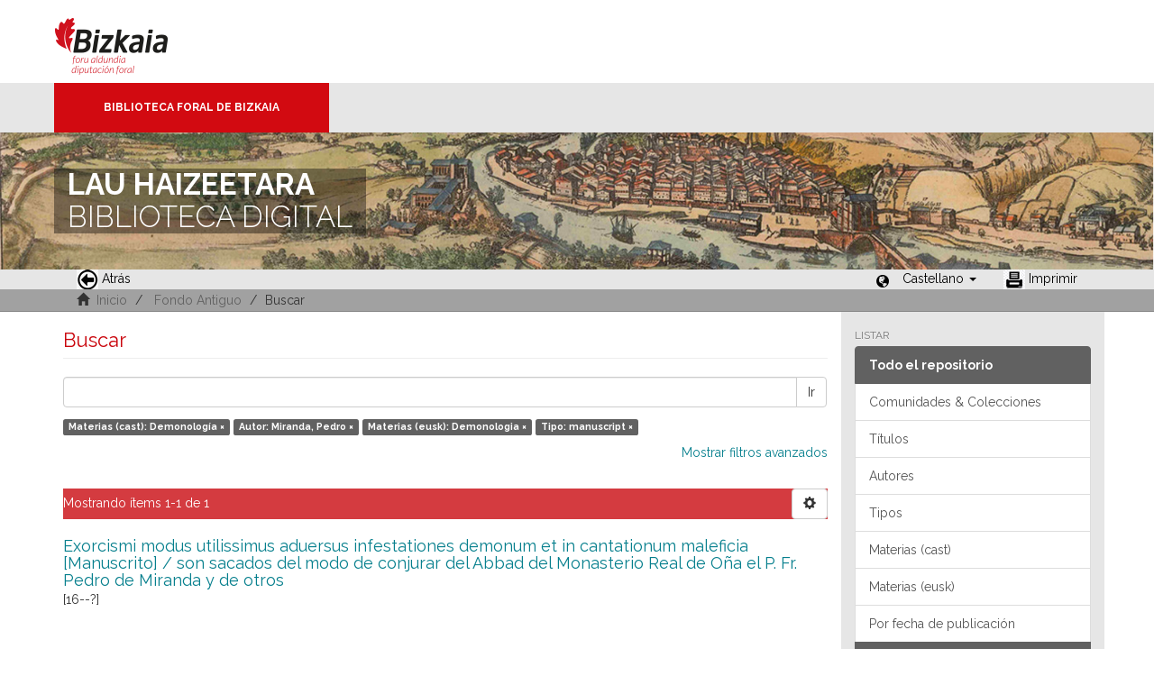

--- FILE ---
content_type: text/html;charset=utf-8
request_url: https://liburutegibiltegi.bizkaia.eus/handle/20.500.11938/6/discover?filtertype_0=author&filtertype_1=subjectbaq&filtertype_2=type&filter_relational_operator_1=equals&filter_relational_operator_0=equals&filter_2=manuscript&filter_1=Demonologia&filter_relational_operator_2=equals&filter_0=Miranda%2C+Pedro&filtertype=subjectspa&filter_relational_operator=equals&filter=Demonolog%C3%ADa
body_size: 35363
content:
<!DOCTYPE html>
            <!--[if lt IE 7]> <html class="no-js lt-ie9 lt-ie8 lt-ie7" lang="en"> <![endif]-->
            <!--[if IE 7]>    <html class="no-js lt-ie9 lt-ie8" lang="en"> <![endif]-->
            <!--[if IE 8]>    <html class="no-js lt-ie9" lang="en"> <![endif]-->
            <!--[if gt IE 8]><!--> <html class="no-js" lang="en"> <!--<![endif]-->
            <head><META http-equiv="Content-Type" content="text/html; charset=UTF-8">
<meta content="text/html; charset=UTF-8" http-equiv="Content-Type">
<meta content="IE=edge,chrome=1" http-equiv="X-UA-Compatible">
<meta content="width=device-width,initial-scale=1" name="viewport">
<link rel="stylesheet" href="https://fonts.googleapis.com/css?family=Raleway:300,400,700">
<link rel="shortcut icon" href="/themes/Mirage2/images/favicon.ico">
<link rel="apple-touch-icon" href="/themes/Mirage2/images/apple-touch-icon.png">
<meta name="Generator" content="DSpace 5.11_1.0.4">
<meta name="Author" content="Biblioteca Foral">
<meta name="Copyright" content="Biblioteca Foral">
<meta name="Publisher" content="Biblioteca Foral Bizkaia">
<meta name="Keywords" content="Kartografia digitala, Liburutegi digitala, Hemeroteka digitala, Ondare bibliografikoa, Grabatu digitalak, Inkunableak, Eskuizkribuak, Bizkaiko ondarea, Bizkaiko biltegia, Erakunde biltegiak, Liburutegi biltegiak, Ondare biltegiak, Bildumak digitalak, Cartograf&iacute;a digital, Biblioteca digital, Hemeroteca digital, Patrimonio bibliogr&aacute;fico, Grabados digitales, Incunables, Manuscritos, Patrimonio Bizkaia, Repositorio Bizkaia, Repositorios institucionales, Repositorios bibliotecas, Repositorios patrimoiniales, Colecciones digitales, Digital cartography, Digital library, Digital newspaper library, Bibliographic heritage, Digital engravings, Incunabula, Manuscripts, Bizkaia Heritage, Bizkaia Repository, Institutional repositories, Repositories libraries, Patrimonial repositories, Digital collections">
<meta name="Rights" content="Algunos derechos reservados">
<meta name="Description" content="Lau Haizeetara es un portal libre y gratuito de objetos digitales cuyo objetivo es recopilar, organizar, gestionar, difundir y preservar, en acceso abierto y a texto completo, la colecci&oacute;n bibliogr&aacute;fica digitalizada de la Biblioteca Foral, garantizando la preservaci&oacute;n de sus fondos en formato digital y aumentando la visibilidad y el impacto del patrimonio bibliogr&aacute;fico de Bizkaia para su mejor conocimiento, divulgaci&oacute;n y conservaci&oacute;n">
<link href="/themes/Mirage2/styles/main.css" rel="stylesheet">
<link type="application/opensearchdescription+xml" rel="search" href="http://liburutegibiltegi.bizkaia.eus:80/open-search/description.xml" title="DSpace">
<script>
                //Clear default text of emty text areas on focus
                function tFocus(element)
                {
                if (element.value == ''){element.value='';}
                }
                //Clear default text of emty text areas on submit
                function tSubmit(form)
                {
                var defaultedElements = document.getElementsByTagName("textarea");
                for (var i=0; i != defaultedElements.length; i++){
                if (defaultedElements[i].value == ''){
                defaultedElements[i].value='';}}
                }
                //Disable pressing 'enter' key to submit a form (otherwise pressing 'enter' causes a submission to start over)
                function disableEnterKey(e)
                {
                var key;

                if(window.event)
                key = window.event.keyCode;     //Internet Explorer
                else
                key = e.which;     //Firefox and Netscape

                if(key == 13)  //if "Enter" pressed, then disable!
                return false;
                else
                return true;
                }
            </script><!--[if lt IE 9]>
                <script src="/themes/Mirage2/vendor/html5shiv/dist/html5shiv.js"> </script>
                <script src="/themes/Mirage2/vendor/respond/dest/respond.min.js"> </script>
                <![endif]--><script src="/themes/Mirage2/vendor/modernizr/modernizr.js"> </script>
<title>Buscar</title>
<style>
				@font-face {
					font-family: "Raleway-Light";
				    src: url("/static/fonts/Raleway-Light.ttf") format("ttf");
				    font-style: normal;
				    font-weight: 100;
				    text-rendering: optimizeLegibility;
				}
				@font-face {
					font-family: "Raleway-Thin";
				    src: url("/static/fonts/Raleway-Thin.woff2") format("woff2"); /* Modern Browsers */
			        font-weight: 400;
				    text-rendering: optimizeLegibility;
				}
				@font-face {
					font-family: "Raleway-Bold";
				    src: url("/static/fonts/Raleway-Bold.ttf") format("ttf");
			        font-weight: 700;
				    text-rendering: optimizeLegibility;
				}
			</style>
</head><body>
<header>
<div>
<div class="biblioteca_municipal">
<div class="site-title">
<a title="Ir a inicio" href="#">Bizkaia - <span lang="eu">Foru aldundia</span> &middot; Diputaci&oacute;n Foral de Bizkaia</a>
</div>
<div class="barra">
<a class="barra-brand" href="#">Biblioteca Foral de Bizkaia</a>
</div>
<div class="cabecera">
<div class="bg_h1">
<h1>
<span>LAU HAIZEETARA</span> BIBLIOTECA DIGITAL</h1>
</div>
</div>
</div>
</div>
<div role="navigation" class="navbar navbar-default navbar-static-top">
<div class="container">
<div class="navbar-header">
<button data-toggle="offcanvas" class="navbar-toggle" type="button"><span class="sr-only">Cambiar navegaci&oacute;n</span><span class="icon-bar"></span><span class="icon-bar"></span><span class="icon-bar"></span></button>
<ul class="nav navbar-nav pull-left ">
<li>
<a href="JavaScript:history.go(-1);"><span class="hidden-xs"><img src="/themes/Mirage2/images/back.jpg" style="margin-right:4px;">Atr&aacute;s</span></a>
</li>
</ul>
<div class="navbar-header pull-right visible-xs hidden-sm hidden-md hidden-lg">
<ul class="nav nav-pills pull-left ">
<li class="dropdown" id="ds-language-selection-xs">
<button data-toggle="dropdown" class="dropdown-toggle navbar-toggle navbar-link" role="button" href="#" id="language-dropdown-toggle-xs"><b aria-hidden="true" class="visible-xs glyphicon glyphicon-globe"></b></button>
<ul data-no-collapse="true" aria-labelledby="language-dropdown-toggle-xs" role="menu" class="dropdown-menu pull-right">
<li role="presentation" class="disabled">
<a href="http://liburutegibiltegi.bizkaia.eus:80/handle/20.500.11938/6/discover?filtertype_0=author&filtertype_1=subjectbaq&filtertype_2=type&filter_relational_operator_1=equals&filter_relational_operator_0=equals&filter_2=manuscript&filter_1=Demonologia&filter_relational_operator_2=equals&filter_0=Miranda%2C+Pedro&filtertype=subjectspa&filter_relational_operator=equals&filter=Demonolog%C3%ADa&locale-attribute=es">Castellano</a>
</li>
<li role="presentation">
<a href="http://liburutegibiltegi.bizkaia.eus:80/handle/20.500.11938/6/discover?filtertype_0=author&filtertype_1=subjectbaq&filtertype_2=type&filter_relational_operator_1=equals&filter_relational_operator_0=equals&filter_2=manuscript&filter_1=Demonologia&filter_relational_operator_2=equals&filter_0=Miranda%2C+Pedro&filtertype=subjectspa&filter_relational_operator=equals&filter=Demonolog%C3%ADa&locale-attribute=eu">Euskara</a>
</li>
<li role="presentation">
<a href="http://liburutegibiltegi.bizkaia.eus:80/handle/20.500.11938/6/discover?filtertype_0=author&filtertype_1=subjectbaq&filtertype_2=type&filter_relational_operator_1=equals&filter_relational_operator_0=equals&filter_2=manuscript&filter_1=Demonologia&filter_relational_operator_2=equals&filter_0=Miranda%2C+Pedro&filtertype=subjectspa&filter_relational_operator=equals&filter=Demonolog%C3%ADa&locale-attribute=en">English</a>
</li>
<li role="presentation">
<a href="http://liburutegibiltegi.bizkaia.eus:80/handle/20.500.11938/6/discover?filtertype_0=author&filtertype_1=subjectbaq&filtertype_2=type&filter_relational_operator_1=equals&filter_relational_operator_0=equals&filter_2=manuscript&filter_1=Demonologia&filter_relational_operator_2=equals&filter_0=Miranda%2C+Pedro&filtertype=subjectspa&filter_relational_operator=equals&filter=Demonolog%C3%ADa&locale-attribute=fr">Fran&ccedil;ais</a>
</li>
</ul>
</li>
</ul>
</div>
</div>
<div class="navbar-header pull-right hidden-xs">
<ul class="nav navbar-nav pull-left">
<li></li>
</ul>
<ul class="nav navbar-nav pull-left">
<span style="margin: 5px 0px 0px 20px; float: left;" class="glyphicon glyphicon-globe"></span>
<li class="dropdown" id="ds-language-selection">
<a data-toggle="dropdown" class="dropdown-toggle" role="button" href="#" id="language-dropdown-toggle"><span class="hidden-xs">Castellano&nbsp;<b class="caret"></b></span></a>
<ul data-no-collapse="true" aria-labelledby="language-dropdown-toggle" role="menu" class="dropdown-menu pull-right">
<li role="presentation" class="disabled">
<a href="http://liburutegibiltegi.bizkaia.eus:80/handle/20.500.11938/6/discover?filtertype_0=author&filtertype_1=subjectbaq&filtertype_2=type&filter_relational_operator_1=equals&filter_relational_operator_0=equals&filter_2=manuscript&filter_1=Demonologia&filter_relational_operator_2=equals&filter_0=Miranda%2C+Pedro&filtertype=subjectspa&filter_relational_operator=equals&filter=Demonolog%C3%ADa&locale-attribute=es">Castellano</a>
</li>
<li role="presentation">
<a href="http://liburutegibiltegi.bizkaia.eus:80/handle/20.500.11938/6/discover?filtertype_0=author&filtertype_1=subjectbaq&filtertype_2=type&filter_relational_operator_1=equals&filter_relational_operator_0=equals&filter_2=manuscript&filter_1=Demonologia&filter_relational_operator_2=equals&filter_0=Miranda%2C+Pedro&filtertype=subjectspa&filter_relational_operator=equals&filter=Demonolog%C3%ADa&locale-attribute=eu">Euskara</a>
</li>
<li role="presentation">
<a href="http://liburutegibiltegi.bizkaia.eus:80/handle/20.500.11938/6/discover?filtertype_0=author&filtertype_1=subjectbaq&filtertype_2=type&filter_relational_operator_1=equals&filter_relational_operator_0=equals&filter_2=manuscript&filter_1=Demonologia&filter_relational_operator_2=equals&filter_0=Miranda%2C+Pedro&filtertype=subjectspa&filter_relational_operator=equals&filter=Demonolog%C3%ADa&locale-attribute=en">English</a>
</li>
<li role="presentation">
<a href="http://liburutegibiltegi.bizkaia.eus:80/handle/20.500.11938/6/discover?filtertype_0=author&filtertype_1=subjectbaq&filtertype_2=type&filter_relational_operator_1=equals&filter_relational_operator_0=equals&filter_2=manuscript&filter_1=Demonologia&filter_relational_operator_2=equals&filter_0=Miranda%2C+Pedro&filtertype=subjectspa&filter_relational_operator=equals&filter=Demonolog%C3%ADa&locale-attribute=fr">Fran&ccedil;ais</a>
</li>
</ul>
</li>
</ul>
<ul class="nav navbar-nav pull-left ">
<li>
<a href="JavaScript:window.print();"><span class="hidden-xs"><img style="margin-right:4px;" src="/themes/Mirage2/images/imprimir.jpeg">Imprimir</span></a>
</li>
</ul>
<button type="button" class="navbar-toggle visible-sm" data-toggle="offcanvas"><span class="sr-only">Cambiar navegaci&oacute;n</span><span class="icon-bar"></span><span class="icon-bar"></span><span class="icon-bar"></span></button>
</div>
</div>
</div>
</header>
<div class="trail-wrapper hidden-print">
<div class="container">
<div class="row">
<div class="col-xs-12">
<div style="padding:2px 15px;" class="breadcrumb dropdown visible-xs">
<a data-toggle="dropdown" class="dropdown-toggle" role="button" href="#" id="trail-dropdown-toggle">Buscar&nbsp;<b class="caret"></b></a>
<ul aria-labelledby="trail-dropdown-toggle" role="menu" class="dropdown-menu">
<li role="presentation">
<a role="menuitem" href="/"><i aria-hidden="true" class="glyphicon glyphicon-home"></i>&nbsp;
                        Inicio</a>
</li>
<li role="presentation">
<a role="menuitem" href="/handle/20.500.11938/6">Fondo Antiguo</a>
</li>
<li role="presentation" class="disabled">
<a href="#" role="menuitem">Buscar</a>
</li>
</ul>
</div>
<ul style="padding:2px 15px;" class="breadcrumb hidden-xs">
<li>
<i aria-hidden="true" class="glyphicon glyphicon-home"></i>&nbsp;
            <a href="/">Inicio</a>
</li>
<li>
<a href="/handle/20.500.11938/6">Fondo Antiguo</a>
</li>
<li class="active">Buscar</li>
</ul>
</div>
</div>
</div>
</div>
<div class="hidden" id="no-js-warning-wrapper">
<div id="no-js-warning">
<div class="notice failure">JavaScript is disabled for your browser. Some features of this site may not work without it.</div>
</div>
</div>
<div class="container" id="main-container">
<div class="row row-offcanvas row-offcanvas-right">
<div class="horizontal-slider clearfix">
<div class="col-xs-12 col-sm-12 col-md-9 main-content">
<div>
<h2 class="ds-div-head page-header first-page-header">Buscar</h2>
<div id="aspect_discovery_SimpleSearch_div_search" class="ds-static-div primary">
<p class="ds-paragraph">
<input id="aspect_discovery_SimpleSearch_field_discovery-json-search-url" class="ds-hidden-field form-control" name="discovery-json-search-url" type="hidden" value="https://liburutegibiltegi.bizkaia.eus/JSON/discovery/search">
</p>
<p class="ds-paragraph">
<input id="aspect_discovery_SimpleSearch_field_discovery-json-scope" class="ds-hidden-field form-control" name="discovery-json-scope" type="hidden" value="20.500.11938/6">
</p>
<p class="ds-paragraph">
<input id="aspect_discovery_SimpleSearch_field_contextpath" class="ds-hidden-field form-control" name="contextpath" type="hidden" value="">
</p>
<div id="aspect_discovery_SimpleSearch_div_discovery-search-box" class="ds-static-div discoverySearchBox">
<form id="aspect_discovery_SimpleSearch_div_general-query" class="ds-interactive-div discover-search-box" action="discover" method="get" onsubmit="javascript:tSubmit(this);">
<fieldset id="aspect_discovery_SimpleSearch_list_primary-search" class="ds-form-list">
<div class="ds-form-item row">
<div class="col-sm-12">
<p class="input-group">
<input id="aspect_discovery_SimpleSearch_field_query" class="ds-text-field form-control" name="query" type="text" value=""><span class="input-group-btn"><button id="aspect_discovery_SimpleSearch_field_submit" class="ds-button-field btn btn-default search-icon search-icon" name="submit" type="submit">Ir</button></span>
</p>
</div>
</div>
<div id="filters-overview-wrapper-squared"></div>
</fieldset>
<p class="ds-paragraph">
<input id="aspect_discovery_SimpleSearch_field_filtertype_0" class="ds-hidden-field form-control" name="filtertype_0" type="hidden" value="subjectspa">
</p>
<p class="ds-paragraph">
<input id="aspect_discovery_SimpleSearch_field_filtertype_1" class="ds-hidden-field form-control" name="filtertype_1" type="hidden" value="author">
</p>
<p class="ds-paragraph">
<input id="aspect_discovery_SimpleSearch_field_filtertype_2" class="ds-hidden-field form-control" name="filtertype_2" type="hidden" value="subjectbaq">
</p>
<p class="ds-paragraph">
<input id="aspect_discovery_SimpleSearch_field_filter_relational_operator_1" class="ds-hidden-field form-control" name="filter_relational_operator_1" type="hidden" value="equals">
</p>
<p class="ds-paragraph">
<input id="aspect_discovery_SimpleSearch_field_filtertype_3" class="ds-hidden-field form-control" name="filtertype_3" type="hidden" value="type">
</p>
<p class="ds-paragraph">
<input id="aspect_discovery_SimpleSearch_field_filter_relational_operator_0" class="ds-hidden-field form-control" name="filter_relational_operator_0" type="hidden" value="equals">
</p>
<p class="ds-paragraph">
<input id="aspect_discovery_SimpleSearch_field_filter_2" class="ds-hidden-field form-control" name="filter_2" type="hidden" value="Demonologia">
</p>
<p class="ds-paragraph">
<input id="aspect_discovery_SimpleSearch_field_filter_relational_operator_3" class="ds-hidden-field form-control" name="filter_relational_operator_3" type="hidden" value="equals">
</p>
<p class="ds-paragraph">
<input id="aspect_discovery_SimpleSearch_field_filter_1" class="ds-hidden-field form-control" name="filter_1" type="hidden" value="Miranda, Pedro">
</p>
<p class="ds-paragraph">
<input id="aspect_discovery_SimpleSearch_field_filter_relational_operator_2" class="ds-hidden-field form-control" name="filter_relational_operator_2" type="hidden" value="equals">
</p>
<p class="ds-paragraph">
<input id="aspect_discovery_SimpleSearch_field_filter_0" class="ds-hidden-field form-control" name="filter_0" type="hidden" value="Demonolog&iacute;a">
</p>
<p class="ds-paragraph">
<input id="aspect_discovery_SimpleSearch_field_filter_3" class="ds-hidden-field form-control" name="filter_3" type="hidden" value="manuscript">
</p>
</form>
<form id="aspect_discovery_SimpleSearch_div_search-filters" class="ds-interactive-div discover-filters-box " action="discover" method="get" onsubmit="javascript:tSubmit(this);">
<div class="ds-static-div clearfix">
<p class="ds-paragraph pull-right">
<a href="#" class="show-advanced-filters">Mostrar filtros avanzados</a><a href="#" class="hide-advanced-filters hidden">Ocultar filtros avanzados</a>
</p>
</div>
<h3 class="ds-div-head discovery-filters-wrapper-head hidden">Filtros</h3>
<div id="aspect_discovery_SimpleSearch_div_discovery-filters-wrapper" class="ds-static-div  hidden">
<p class="ds-paragraph">Use filtros para refinar sus resultados.</p>
<script type="text/javascript">
                if (!window.DSpace) {
                    window.DSpace = {};
                }
                if (!window.DSpace.discovery) {
                    window.DSpace.discovery = {};
                }
                if (!window.DSpace.discovery.filters) {
                    window.DSpace.discovery.filters = [];
                }
                window.DSpace.discovery.filters.push({
                    type: 'subjectspa',
                    relational_operator: 'equals',
                    query: 'Demonolog\u00EDa',
                    display_value: 'Demonolog\u00EDa'
                });
            </script><script type="text/javascript">
                if (!window.DSpace) {
                    window.DSpace = {};
                }
                if (!window.DSpace.discovery) {
                    window.DSpace.discovery = {};
                }
                if (!window.DSpace.discovery.filters) {
                    window.DSpace.discovery.filters = [];
                }
                window.DSpace.discovery.filters.push({
                    type: 'author',
                    relational_operator: 'equals',
                    query: 'Miranda, Pedro',
                    display_value: 'Miranda, Pedro'
                });
            </script><script type="text/javascript">
                if (!window.DSpace) {
                    window.DSpace = {};
                }
                if (!window.DSpace.discovery) {
                    window.DSpace.discovery = {};
                }
                if (!window.DSpace.discovery.filters) {
                    window.DSpace.discovery.filters = [];
                }
                window.DSpace.discovery.filters.push({
                    type: 'subjectbaq',
                    relational_operator: 'equals',
                    query: 'Demonologia',
                    display_value: 'Demonologia'
                });
            </script><script type="text/javascript">
                if (!window.DSpace) {
                    window.DSpace = {};
                }
                if (!window.DSpace.discovery) {
                    window.DSpace.discovery = {};
                }
                if (!window.DSpace.discovery.filters) {
                    window.DSpace.discovery.filters = [];
                }
                window.DSpace.discovery.filters.push({
                    type: 'type',
                    relational_operator: 'equals',
                    query: 'manuscript',
                    display_value: 'manuscript'
                });
            </script><script type="text/javascript">
                if (!window.DSpace) {
                    window.DSpace = {};
                }
                if (!window.DSpace.discovery) {
                    window.DSpace.discovery = {};
                }
                if (!window.DSpace.discovery.filters) {
                    window.DSpace.discovery.filters = [];
                }
            </script><script>
            if (!window.DSpace.i18n) {
                window.DSpace.i18n = {};
            } 
            if (!window.DSpace.i18n.discovery) {
                window.DSpace.i18n.discovery = {};
            }
        
                    if (!window.DSpace.i18n.discovery.filtertype) {
                        window.DSpace.i18n.discovery.filtertype = {};
                    }
                window.DSpace.i18n.discovery.filtertype.type='Tipo';window.DSpace.i18n.discovery.filtertype.author='Autor';window.DSpace.i18n.discovery.filtertype.subjectspa='Materias (cast)';window.DSpace.i18n.discovery.filtertype.subjectbaq='Materias (eusk)';window.DSpace.i18n.discovery.filtertype.subject_spamas='Palabra de materia (cast)';window.DSpace.i18n.discovery.filtertype.subject_baqmas='Palabra de materia (eusk)';window.DSpace.i18n.discovery.filtertype.dateIssued='Fecha de publicación';window.DSpace.i18n.discovery.filtertype.printmaker='Impresor';window.DSpace.i18n.discovery.filtertype.publisherPlace='Lugar imp./pub.';window.DSpace.i18n.discovery.filtertype.illustrator='ilustrador';
                    if (!window.DSpace.i18n.discovery.filter_relational_operator) {
                        window.DSpace.i18n.discovery.filter_relational_operator = {};
                    }
                window.DSpace.i18n.discovery.filter_relational_operator.contains='Contiene';window.DSpace.i18n.discovery.filter_relational_operator.equals='Es';window.DSpace.i18n.discovery.filter_relational_operator.authority='ID';window.DSpace.i18n.discovery.filter_relational_operator.notcontains='No contiene';window.DSpace.i18n.discovery.filter_relational_operator.notequals='No es';window.DSpace.i18n.discovery.filter_relational_operator.notauthority='No es ID';</script>
<div id="aspect_discovery_SimpleSearch_row_filter-controls" class="ds-form-item apply-filter">
<div>
<div class="">
<p class="btn-group">
<button id="aspect_discovery_SimpleSearch_field_submit_reset_filter" class="ds-button-field btn btn-default discovery-reset-filter-button discovery-reset-filter-button" name="submit_reset_filter" type="submit">Reiniciar</button><button class="ds-button-field btn btn-default discovery-add-filter-button visible-xs discovery-add-filter-button visible-xs " name="submit_add_filter" type="submit">A&ntilde;adir nuevo filtro</button><button id="aspect_discovery_SimpleSearch_field_submit_apply_filter" class="ds-button-field btn btn-default discovery-apply-filter-button discovery-apply-filter-button" name="submit_apply_filter" type="submit">Aplicar</button>
</p>
</div>
</div>
</div>
</div>
</form>
</div>
<form id="aspect_discovery_SimpleSearch_div_main-form" class="ds-interactive-div " action="/handle/20.500.11938/6/discover" method="post" onsubmit="javascript:tSubmit(this);">
<p class="ds-paragraph">
<input id="aspect_discovery_SimpleSearch_field_search-result" class="ds-hidden-field form-control" name="search-result" type="hidden" value="true">
</p>
<p class="ds-paragraph">
<input id="aspect_discovery_SimpleSearch_field_query" class="ds-hidden-field form-control" name="query" type="hidden" value="">
</p>
<p class="ds-paragraph">
<input id="aspect_discovery_SimpleSearch_field_current-scope" class="ds-hidden-field form-control" name="current-scope" type="hidden" value="20.500.11938/6">
</p>
<p class="ds-paragraph">
<input id="aspect_discovery_SimpleSearch_field_filtertype_0" class="ds-hidden-field form-control" name="filtertype_0" type="hidden" value="subjectspa">
</p>
<p class="ds-paragraph">
<input id="aspect_discovery_SimpleSearch_field_filtertype_1" class="ds-hidden-field form-control" name="filtertype_1" type="hidden" value="author">
</p>
<p class="ds-paragraph">
<input id="aspect_discovery_SimpleSearch_field_filtertype_2" class="ds-hidden-field form-control" name="filtertype_2" type="hidden" value="subjectbaq">
</p>
<p class="ds-paragraph">
<input id="aspect_discovery_SimpleSearch_field_filter_relational_operator_1" class="ds-hidden-field form-control" name="filter_relational_operator_1" type="hidden" value="equals">
</p>
<p class="ds-paragraph">
<input id="aspect_discovery_SimpleSearch_field_filtertype_3" class="ds-hidden-field form-control" name="filtertype_3" type="hidden" value="type">
</p>
<p class="ds-paragraph">
<input id="aspect_discovery_SimpleSearch_field_filter_relational_operator_0" class="ds-hidden-field form-control" name="filter_relational_operator_0" type="hidden" value="equals">
</p>
<p class="ds-paragraph">
<input id="aspect_discovery_SimpleSearch_field_filter_2" class="ds-hidden-field form-control" name="filter_2" type="hidden" value="Demonologia">
</p>
<p class="ds-paragraph">
<input id="aspect_discovery_SimpleSearch_field_filter_relational_operator_3" class="ds-hidden-field form-control" name="filter_relational_operator_3" type="hidden" value="equals">
</p>
<p class="ds-paragraph">
<input id="aspect_discovery_SimpleSearch_field_filter_1" class="ds-hidden-field form-control" name="filter_1" type="hidden" value="Miranda, Pedro">
</p>
<p class="ds-paragraph">
<input id="aspect_discovery_SimpleSearch_field_filter_relational_operator_2" class="ds-hidden-field form-control" name="filter_relational_operator_2" type="hidden" value="equals">
</p>
<p class="ds-paragraph">
<input id="aspect_discovery_SimpleSearch_field_filter_0" class="ds-hidden-field form-control" name="filter_0" type="hidden" value="Demonolog&iacute;a">
</p>
<p class="ds-paragraph">
<input id="aspect_discovery_SimpleSearch_field_filter_3" class="ds-hidden-field form-control" name="filter_3" type="hidden" value="manuscript">
</p>
<p class="ds-paragraph">
<input id="aspect_discovery_SimpleSearch_field_rpp" class="ds-hidden-field form-control" name="rpp" type="hidden" value="10">
</p>
<p class="ds-paragraph">
<input id="aspect_discovery_SimpleSearch_field_sort_by" class="ds-hidden-field form-control" name="sort_by" type="hidden" value="score">
</p>
<p class="ds-paragraph">
<input id="aspect_discovery_SimpleSearch_field_order" class="ds-hidden-field form-control" name="order" type="hidden" value="desc">
</p>
</form>
<div class="pagination-masked clearfix top">
<div class="row">
<div class="col-xs-9">
<p class="pagination-info">Mostrando &iacute;tems 1-1 de 1</p>
</div>
<div class="col-xs-3">
<div class="btn-group discovery-sort-options-menu pull-right controls-gear-wrapper" id="aspect_discovery_SimpleSearch_div_search-controls-gear">
<button data-toggle="dropdown" class="btn btn-default dropdown-toggle"><span aria-hidden="true" class="glyphicon glyphicon-cog"></span></button>
<ul role="menu" class="dropdown-menu">
<li id="aspect_discovery_SimpleSearch_item_sort-head" class=" gear-head first dropdown-header">Ordenar por:</li>
<li id="aspect_discovery_SimpleSearch_item_relevance" class=" gear-option gear-option-selected">
<a class="" href="sort_by=score&order=desc"><span class="glyphicon glyphicon-ok btn-xs active"></span>Pertinencia</a>
</li>
<li id="aspect_discovery_SimpleSearch_item_dc_title_sort" class=" gear-option">
<a class="" href="sort_by=dc.title_sort&order=asc"><span class="glyphicon glyphicon-ok btn-xs invisible"></span>T&iacute;tulo asc.</a>
</li>
<li id="aspect_discovery_SimpleSearch_item_dc_title_sort" class=" gear-option">
<a class="" href="sort_by=dc.title_sort&order=desc"><span class="glyphicon glyphicon-ok btn-xs invisible"></span>T&iacute;tulo desc.</a>
</li>
<li id="aspect_discovery_SimpleSearch_item_dc_date_issued_dt" class=" gear-option">
<a class="" href="sort_by=dc.date.issued_dt&order=asc"><span class="glyphicon glyphicon-ok btn-xs invisible"></span>Fecha  asc.</a>
</li>
<li id="aspect_discovery_SimpleSearch_item_dc_date_issued_dt" class=" gear-option">
<a class="" href="sort_by=dc.date.issued_dt&order=desc"><span class="glyphicon glyphicon-ok btn-xs invisible"></span>Fecha desc.</a>
</li>
<li class="divider"></li>
<li id="aspect_discovery_SimpleSearch_item_rpp-head" class=" gear-head dropdown-header">L&iacute;neas por p&aacute;gina:</li>
<li id="aspect_discovery_SimpleSearch_item_rpp-5" class=" gear-option">
<a class="" href="rpp=5"><span class="glyphicon glyphicon-ok btn-xs invisible"></span>5</a>
</li>
<li id="aspect_discovery_SimpleSearch_item_rpp-10" class=" gear-option gear-option-selected">
<a class="" href="rpp=10"><span class="glyphicon glyphicon-ok btn-xs active"></span>10</a>
</li>
<li id="aspect_discovery_SimpleSearch_item_rpp-20" class=" gear-option">
<a class="" href="rpp=20"><span class="glyphicon glyphicon-ok btn-xs invisible"></span>20</a>
</li>
<li id="aspect_discovery_SimpleSearch_item_rpp-40" class=" gear-option">
<a class="" href="rpp=40"><span class="glyphicon glyphicon-ok btn-xs invisible"></span>40</a>
</li>
<li id="aspect_discovery_SimpleSearch_item_rpp-60" class=" gear-option">
<a class="" href="rpp=60"><span class="glyphicon glyphicon-ok btn-xs invisible"></span>60</a>
</li>
<li id="aspect_discovery_SimpleSearch_item_rpp-80" class=" gear-option">
<a class="" href="rpp=80"><span class="glyphicon glyphicon-ok btn-xs invisible"></span>80</a>
</li>
<li id="aspect_discovery_SimpleSearch_item_rpp-100" class=" gear-option">
<a class="" href="rpp=100"><span class="glyphicon glyphicon-ok btn-xs invisible"></span>100</a>
</li>
</ul>
</div>
</div>
</div>
</div>
<div id="aspect_discovery_SimpleSearch_div_search-results" class="ds-static-div primary">
<div class="row ds-artifact-item ">
<div style="margin-top: 10px;" class="col-sm-12 artifact-description">
<a href="/handle/20.500.11938/72226">
<h4 style="margin-bottom: 2px;">Exorcismi modus utilissimus aduersus infestationes demonum et in cantationum maleficia [Manuscrito] / son sacados del modo de conjurar del Abbad del Monasterio Real de O&ntilde;a el P. Fr. Pedro de Miranda y de otros<span class="Z3988" title="ctx_ver=Z39.88-2004&amp;rft_val_fmt=info%3Aofi%2Ffmt%3Akev%3Amtx%3Adc&amp;rft_id=.b12117705&amp;rft_id=http%3A%2F%2Fhdl.handle.net%2F20.500.11938%2F72226&amp;rfr_id=info%3Asid%2Fdspace.org%3Arepository&amp;">&nbsp;</span>
</h4>
</a>
<div class="artifact-info">
<span class="publisher">[16--?]</span>
</div>
</div>
</div>
</div>
<div class="pagination-masked clearfix bottom"></div>
</div>
</div>
<div class="visible-xs visible-sm">
<footer style="margin-top: 10px; margin-left: -15px; margin-right: -15px;       background: transparent url(/themes/Mirage2/images/fondoPie.gif) repeat-x left top;       border-top: 1px solid #999;position: relative">
<div style="line-height:20px;">&nbsp;</div>
<p> &copy;<span lang="eu">Bizkaiko Foru Aldundia</span><span>-</span><span lang="es">Diputaci&oacute;n Foral de Bizkaia</span>
</p>
<a class="hidden" href="/htmlmap">&nbsp;</a>
<p>&nbsp;</p>
</footer>
</div>
</div>
<div role="navigation" id="sidebar" class="col-xs-6 col-sm-3 sidebar-offcanvas">
<div class="word-break hidden-print" id="ds-options">
<h2 class="ds-option-set-head  h6">Listar</h2>
<div id="aspect_viewArtifacts_Navigation_list_browse" class="list-group">
<a class="list-group-item active"><span class="h5 list-group-item-heading  h5">Todo el repositorio</span></a><a href="/community-list" class="list-group-item ds-option">Comunidades &amp; Colecciones</a><a href="/browse?type=title" class="list-group-item ds-option">T&iacute;tulos</a><a href="/browse?type=author" class="list-group-item ds-option">Autores</a><a href="/browse?type=type" class="list-group-item ds-option">Tipos</a><a href="/browse?type=subjectspa" class="list-group-item ds-option">Materias (cast)</a><a href="/browse?type=subjectbaq" class="list-group-item ds-option">Materias (eusk)</a><a href="/browse?type=dateissued" class="list-group-item ds-option">Por fecha de publicaci&oacute;n</a><a class="list-group-item active"><span class="h5 list-group-item-heading  h5">Esta comunidad</span></a><a href="/handle/20.500.11938/6/browse?type=title" class="list-group-item ds-option">T&iacute;tulos</a><a href="/handle/20.500.11938/6/browse?type=author" class="list-group-item ds-option">Autores</a><a href="/handle/20.500.11938/6/browse?type=type" class="list-group-item ds-option">Tipos</a><a href="/handle/20.500.11938/6/browse?type=subjectspa" class="list-group-item ds-option">Materias (cast)</a><a href="/handle/20.500.11938/6/browse?type=subjectbaq" class="list-group-item ds-option">Materias (eusk)</a><a href="/handle/20.500.11938/6/browse?type=dateissued" class="list-group-item ds-option">Por fecha de publicaci&oacute;n</a>
</div>
<div id="aspect_viewArtifacts_Navigation_list_account" class="list-group"></div>
<div id="aspect_viewArtifacts_Navigation_list_context" class="list-group"></div>
<div id="aspect_viewArtifacts_Navigation_list_administrative" class="list-group"></div>
<h2 class="ds-option-set-head  h6">Descubre</h2>
<div id="aspect_discovery_Navigation_list_discovery" class="list-group">
<a class="list-group-item active"><span class="h5 list-group-item-heading  h5">Tipo</span></a>
<div id="aspect_discovery_SidebarFacetsTransformer_item_0_2757721697984299" class="list-group-item ds-option selected">manuscript (1)</div>
<a class="list-group-item active"><span class="h5 list-group-item-heading  h5">Autor</span></a>
<div id="aspect_discovery_SidebarFacetsTransformer_item_0_6159004077629547" class="list-group-item ds-option selected">Miranda, Pedro (1)</div>
<a class="list-group-item active"><span class="h5 list-group-item-heading  h5">Materias (cast)</span></a>
<div id="aspect_discovery_SidebarFacetsTransformer_item_0_32033155205882013" class="list-group-item ds-option selected">Demonolog&iacute;a (1)</div>
<a class="list-group-item active"><span class="h5 list-group-item-heading  h5">Materias (eusk)</span></a>
<div id="aspect_discovery_SidebarFacetsTransformer_item_0_6897115613388113" class="list-group-item ds-option selected">Demonologia (1)</div>
</div>
</div>
</div>
</div>
</div>
<div class="hidden-xs hidden-sm">
<footer style="margin-top: 10px; margin-left: -15px; margin-right: -15px;       background: transparent url(/themes/Mirage2/images/fondoPie.gif) repeat-x left top;       border-top: 1px solid #999;position: relative">
<div style="line-height:20px;">&nbsp;</div>
<p> &copy;<span lang="eu">Bizkaiko Foru Aldundia</span><span>-</span><span lang="es">Diputaci&oacute;n Foral de Bizkaia</span>
</p>
<a class="hidden" href="/htmlmap">&nbsp;</a>
<p>&nbsp;</p>
</footer>
</div>
</div>
<script>if(!window.DSpace){window.DSpace={};}window.DSpace.context_path='';window.DSpace.theme_path='/themes/Mirage2/';</script><script src="/themes/Mirage2/scripts/theme.js"> </script><script src="/static/js/discovery/discovery-results.js"> </script><script>
                  (function(i,s,o,g,r,a,m){i['GoogleAnalyticsObject']=r;i[r]=i[r]||function(){
                  (i[r].q=i[r].q||[]).push(arguments)},i[r].l=1*new Date();a=s.createElement(o),
                  m=s.getElementsByTagName(o)[0];a.async=1;a.src=g;m.parentNode.insertBefore(a,m)
                  })(window,document,'script','//www.google-analytics.com/analytics.js','ga');

                  ga('create', 'UA-130115757-2', 'liburutegibiltegi.bizkaia.eus');
                  ga('send', 'pageview');
           </script>
</body></html>
